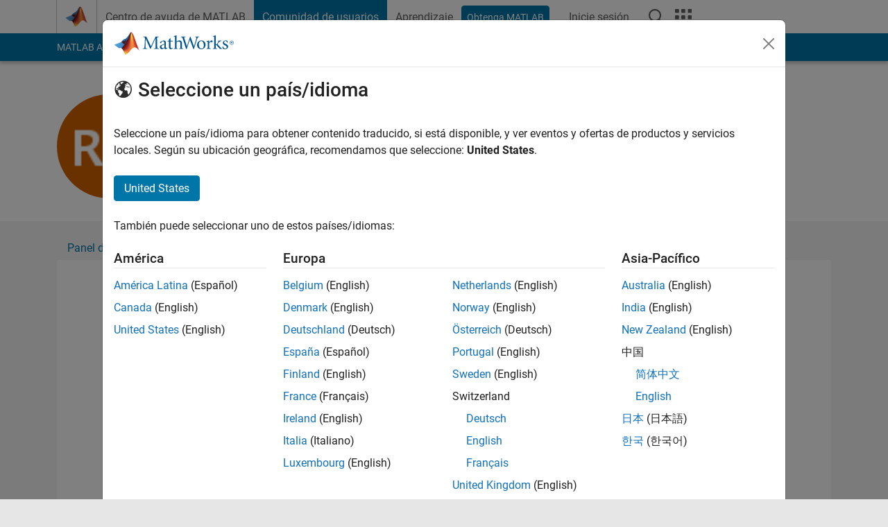

--- FILE ---
content_type: text/html; charset=utf-8
request_url: https://es.mathworks.com/matlabcentral/profile/authors/10273161/endorsements
body_size: 22717
content:
<!DOCTYPE html>
<html lang="es">
<head>
<meta http-equiv="Content-Type" content="text/html; charset=UTF-8">
<meta charset="utf-8">
<meta name="viewport" content="width=device-width, initial-scale=1.0">
<link rel="icon" href="/etc.clientlibs/mathworks/clientlibs/customer-ui/templates/common/resources/images/favicon.20251211153853409.ico" type="image/x-icon">
<link rel='canonical' href='https://es.mathworks.com/matlabcentral/profile/authors/10273161/endorsements'><meta http-equiv="X-UA-Compatible" content="IE=edge">
<script src="/etc.clientlibs/mathworks/clientlibs/customer-ui/components/webvitals.min.20251211153853409.js"></script><link rel="stylesheet" href="/etc.clientlibs/mathworks/clientlibs/customer-ui/components/bootstrap5.min.20251211153853409.css" type="text/css">
<link rel="stylesheet" href="/etc.clientlibs/mathworks/clientlibs/customer-ui/templates/common/bs5.min.20251211153853409.css" type="text/css">
<link rel="stylesheet" href="/etc.clientlibs/mathworks/clientlibs/customer-ui/templates/matlabcentral.min.20251211153853409.css" type="text/css">
<link href="/etc.clientlibs/mathworks/clientlibs/customer-ui/templates/common/resources/fonts/roboto/roboto-latin-italic-400.20251211153853409.woff2" rel="preload" as="font" type="font/woff2" crossorigin>
<link href="/etc.clientlibs/mathworks/clientlibs/customer-ui/templates/common/resources/fonts/roboto/roboto-latin-italic-500.20251211153853409.woff2" rel="preload" as="font" type="font/woff2" crossorigin>
<link href="/etc.clientlibs/mathworks/clientlibs/customer-ui/templates/common/resources/fonts/roboto/roboto-latin-italic-700.20251211153853409.woff2" rel="preload" as="font" type="font/woff2" crossorigin>
<link href="/etc.clientlibs/mathworks/clientlibs/customer-ui/templates/common/resources/fonts/roboto/roboto-latin-normal-400.20251211153853409.woff2" rel="preload" as="font" type="font/woff2" crossorigin>
<link href="/etc.clientlibs/mathworks/clientlibs/customer-ui/templates/common/resources/fonts/roboto/roboto-latin-normal-500.20251211153853409.woff2" rel="preload" as="font" type="font/woff2" crossorigin>
<link href="/etc.clientlibs/mathworks/clientlibs/customer-ui/templates/common/resources/fonts/roboto/roboto-latin-normal-700.20251211153853409.woff2" rel="preload" as="font" type="font/woff2" crossorigin>
<link href="/etc.clientlibs/mathworks/clientlibs/customer-ui/templates/common/resources/fonts/mathworks.20251211153853409.woff" rel="preload" as="font" type="font/woff" crossorigin>
<script id="analyticsDigitalData">digitalData = {
 "pageInstanceID" : document.title,
 "page" : {
   "pageInfo" : {
     "pageID" : window.location.pathname.replace(/\/$/, '').replace(/\.(\w)+$/, ''),
     "destinationURL" : window.location.href
   },
   "category" : {
     "primaryCategory" : "matlabcentral",
     "subCategory1" : "matlabcentral/profile",
     "subCategory2" : "",
   },
   "attributes" : { }
 },
 "product" : [ {
   "productInfo" : { }
 } ],
 "component" : [ ],
 "events" : [ ],
 "user": [ ]
};
</script><script>(function(g,b,d,f){(function(a,c,d){if(a){var e=b.createElement("style");e.id=c;e.innerHTML=d;a.appendChild(e)}})(b.getElementsByTagName("head")[0],"at-body-style",d);setTimeout(function(){var a=b.getElementsByTagName("head")[0];if(a){var c=b.getElementById("at-body-style");c&&a.removeChild(c)}},f)})(window,document,"[class*='personalization-container']:not([id^='web-application']) {opacity: 0 !important}",1E3);</script><script src="//assets.adobedtm.com/d0cc0600946eb3957f703b9fe43c3590597a8c2c/satelliteLib-e8d23c2e444abadc572df06537e2def59c01db09.js" async></script><title>Endorsements - MATLAB Central</title>




	<script src="/etc.clientlibs/mathworks/clientlibs/customer-ui/components/jquery.min.20250219212258303.js"></script>




<link rel="stylesheet" href="/matlabcentral/profile/assets/application-29d8a2ff764f986854e28af65c7e7a3fbd75be54dc437ebfbb10c37152d5b6fa.css" media="screen" />
<script src="/matlabcentral/profile/assets/application-17f1cb4da5a787bbfcd6ee90b7445a306ae998d00e9d216ccec5eb7173ae0a14.js"></script>


                              <script>!function(a){var e="https://s.go-mpulse.net/boomerang/",t="addEventListener";if("False"=="True")a.BOOMR_config=a.BOOMR_config||{},a.BOOMR_config.PageParams=a.BOOMR_config.PageParams||{},a.BOOMR_config.PageParams.pci=!0,e="https://s2.go-mpulse.net/boomerang/";if(window.BOOMR_API_key="LERXA-6VNES-W6PXS-U8C7F-BXSZH",function(){function n(e){a.BOOMR_onload=e&&e.timeStamp||(new Date).getTime()}if(!a.BOOMR||!a.BOOMR.version&&!a.BOOMR.snippetExecuted){a.BOOMR=a.BOOMR||{},a.BOOMR.snippetExecuted=!0;var i,_,o,r=document.createElement("iframe");if(a[t])a[t]("load",n,!1);else if(a.attachEvent)a.attachEvent("onload",n);r.src="javascript:void(0)",r.title="",r.role="presentation",(r.frameElement||r).style.cssText="width:0;height:0;border:0;display:none;",o=document.getElementsByTagName("script")[0],o.parentNode.insertBefore(r,o);try{_=r.contentWindow.document}catch(O){i=document.domain,r.src="javascript:var d=document.open();d.domain='"+i+"';void(0);",_=r.contentWindow.document}_.open()._l=function(){var a=this.createElement("script");if(i)this.domain=i;a.id="boomr-if-as",a.src=e+"LERXA-6VNES-W6PXS-U8C7F-BXSZH",BOOMR_lstart=(new Date).getTime(),this.body.appendChild(a)},_.write("<bo"+'dy onload="document._l();">'),_.close()}}(),"".length>0)if(a&&"performance"in a&&a.performance&&"function"==typeof a.performance.setResourceTimingBufferSize)a.performance.setResourceTimingBufferSize();!function(){if(BOOMR=a.BOOMR||{},BOOMR.plugins=BOOMR.plugins||{},!BOOMR.plugins.AK){var e=""=="true"?1:0,t="",n="aoizb7yxgyuxa2l4cptq-f-e46581915-clientnsv4-s.akamaihd.net",i="false"=="true"?2:1,_={"ak.v":"39","ak.cp":"1460374","ak.ai":parseInt("195948",10),"ak.ol":"0","ak.cr":8,"ak.ipv":4,"ak.proto":"h2","ak.rid":"775307e","ak.r":47369,"ak.a2":e,"ak.m":"x","ak.n":"essl","ak.bpcip":"3.145.144.0","ak.cport":43080,"ak.gh":"23.208.24.109","ak.quicv":"","ak.tlsv":"tls1.3","ak.0rtt":"","ak.0rtt.ed":"","ak.csrc":"-","ak.acc":"","ak.t":"1769739239","ak.ak":"hOBiQwZUYzCg5VSAfCLimQ==tqwnAKubE84p+wKQS2uKNtkqx9pqCfh/I4OuTsBmMDYUeWnsBgpEFBzCnMbO+cnePDsMoStZEF4PjKljyOTMePCO6DmALX/4Xzq46cxNL/T1rsMDK33tS3/Ol6MyzPgLp6fGZX6ni0CYnGtF08DmFw0OCuPBacq8E6sRBcwR+xNvjPsasyvEQKaNeaVC4iKx9/657yakKni+QITzhbfO4qsVwYWDfFc/YogdnC1MDhHEJZvn42qnMrmxSbR+H91P0Q0JAscLICPJB1HTrw6dMB4x3y+k8bh/HsY6nQ9Uys6h3uIKzZ8O0o/5aQLPZ0suuFYuKL1YPME0IjvIcsAMP7Y7mSmOPlbURMKC11Wyiyy7TsbuoEdFj+ZSFQ8Oi2nbdYfvkEpSjeEQs8Grf39M3+78Z9eOsCfMB+JwTqZW90k=","ak.pv":"296","ak.dpoabenc":"","ak.tf":i};if(""!==t)_["ak.ruds"]=t;var o={i:!1,av:function(e){var t="http.initiator";if(e&&(!e[t]||"spa_hard"===e[t]))_["ak.feo"]=void 0!==a.aFeoApplied?1:0,BOOMR.addVar(_)},rv:function(){var a=["ak.bpcip","ak.cport","ak.cr","ak.csrc","ak.gh","ak.ipv","ak.m","ak.n","ak.ol","ak.proto","ak.quicv","ak.tlsv","ak.0rtt","ak.0rtt.ed","ak.r","ak.acc","ak.t","ak.tf"];BOOMR.removeVar(a)}};BOOMR.plugins.AK={akVars:_,akDNSPreFetchDomain:n,init:function(){if(!o.i){var a=BOOMR.subscribe;a("before_beacon",o.av,null,null),a("onbeacon",o.rv,null,null),o.i=!0}return this},is_complete:function(){return!0}}}}()}(window);</script></head>
<body class="site_lang_es templateservice 
		  
		  
		  
 		  
		  -has_usernav
		  -is_full_header
		  
		  " data-cid="mktg">
		<a class="skip_link visually-hidden-focusable" href="#main">Saltar al contenido</a>

		
		


	<div class="sticky-top" id="sticky_container">
		

	<header class="-has_matrix
					 -has_mwa
					 -has_store
					 -has_topnav
					 
					 -has_slidingnav"><nav class="navbar navbar-expand-lg" aria-label="Navegación principal"><div class="container-fluid container-lg">
				<div class="d-lg-flex flex-row align-items-center" id="header_content_container">
					<a href="/?s_tid=user_nav_logo" class="navbar-brand d-inline-flex">
						
						<img src="/etc.clientlibs/mathworks/clientlibs/customer-ui/templates/common/resources/images/mathworks-logo-membrane.20251211153853409.svg" class="mw_logo" alt="MathWorks" width="34" height="30"></a>

					<div class="sectionHead sectionhead containsResourceName resourceClass-sectionhead">


	<p class="d-inline-flex d-lg-none h1">
		
		Community Profile
</p>	




</div>


					<div class="d-flex d-lg-none" id="global_mobile_actuator_container_search">
						<button class="navbar-toggler btn collapsed" id="global_search_mobile_actuator" type="button" data-toggle="collapse" data-bs-toggle="collapse" data-target="#global_search_mobile" data-bs-target="#global_search_mobile" aria-controls="global_search_mobile" aria-expanded="false" aria-label="Toggle Search">
							<span class="icon-search"></span>
						</button>
					</div>
					<div class="navbar-collapse collapse" id="global_search_mobile">
						<div id="global_search_mobile_placeholder"></div>
						<div id="global_search_container">
							<div class="sectionHeadSearchBox sectionheadsearchbox containsResourceName resourceClass-sectionheadsearchbox">

	

	
		
    
<script src="/etc.clientlibs/mathworks/clientlibs/customer-ui/components/sectionheadsearchbox/bs5.min.20251211153853409.js"></script><link rel="stylesheet" href="/etc.clientlibs/mathworks/clientlibs/customer-ui/components/typeahead.min.20251211153853409.css" type="text/css">
<form name="search" id="site_search" class="site_search" action="/matlabcentral/profile/authors/search" method="get">
			<div class="input-group">
				<label id="search-mathworks" class="visually-hidden" for="query">Search Community Members</label>
				<input type="hidden" name="c[]" id="site_search_collection" value="community_profile"><input type="search" name="name" id="query" class="form-control conjoined_search" aria-autocomplete="list" autocomplete="off" role="combobox" aria-controls="search_suggestions" aria-haspopup="listbox" aria-expanded="true" aria-activedescendant placeholder="Search Community Members" data-site-domain="es" data-site-language="es" data-typeahead-proxy-url="https://services.mathworks.com/typeahead" data-typeahead-result-count="10" data-label-suggestions="Sugerencias" data-label-see-all-results="See all results" aria-labelledby="search-mathworks" aria-owns="sectionHeadSearchDropdown"><button class="btn btn_color_blue btn-outline dropdown-toggle" type="button" data-toggle="dropdown" data-bs-toggle="dropdown" aria-expanded="false" id="site_search_selector">Miembros de la comunidad</button>
				<ul class="dropdown-menu dropdown-menu-end" id="sectionHeadSearchDropdown">
<li><a class="dropdown-item" href="#" data-placeholder="Buscar en Centro de ayuda" data-collection="support" data-action="https://es.mathworks.com/support/search.html" data-parameter="q">Centro de ayuda</a></li>
					
						<li style="display:none;"><a class="dropdown-item" href="#" data-placeholder="Search Community Members" data-collection="community_profile" data-action="https://es.mathworks.com/matlabcentral/profile/authors/search" data-parameter="name">Miembros de la comunidad</a></li>
					
					<li><a class="dropdown-item" href="#" data-placeholder="Buscar MathWorks.com" data-collection="entire_site" data-action="https://es.mathworks.com/search.html" data-parameter="q">MathWorks</a></li>
				</ul>
<button type="submit" id="searchbutton" class="btn btn_color_blue btn-outline icon-search" aria-label="Buscar"></button>
			</div>
		</form>
	

	

</div>

						</div>
					</div>


					<div class="d-flex d-lg-none" id="global_mobile_actuator_container_navigation">
						<button class="navbar-toggler collapsed btn" id="global_navigation_mobile_actuator" type="button" data-toggle="collapse" data-bs-toggle="collapse" data-target="#global_navigation" data-bs-target="#global_navigation" aria-controls="global_navigation" aria-expanded="false" aria-label="${alwaystranslate:'Toggle Main Navigation'}">
							<span class="icon-menu-full"></span>
						</button>
					</div>
					<div class="collapse navbar-collapse" id="global_navigation">
						
						<div class="topNavigation topnavigation containsResourceName resourceClass-topnavigation">



	<ul class="navbar-nav flex-grow-1 align-items-lg-center mb-0">
<li class="nav-item dropdown" id="globalnav_item_helpcenter">
				
	
	
	

	

	<a href="/help/?s_tid=user_nav_help" class="nav-link ">

		

		
			
			Centro de ayuda de MATLAB</a>

		
		
	

				
			</li>
		
			<li class="nav-item dropdown" id="globalnav_item_community">
				
	
	
	

	

	<a href="/matlabcentral/?s_tid=user_nav_community" class="nav-link active ">

		

		
			
			Comunidad de usuarios</a>

		
		
	

				
			</li>
		
			<li class="nav-item dropdown" id="globalnav_item_learning">
				
	
	
	

	

	<a href="https://matlabacademy.mathworks.com/?s_tid=user_nav_learning" class="nav-link ">

		

		
			
			Aprendizaje</a>

		
		
	

				
			</li>
		

		
		<li class="nav-item  -alignment_lg_end" id="globalnav_item_matlab">
			
			

			
	
	
	

	

	<a href="https://login.mathworks.com/embedded-login/landing.html?cid=getmatlab&amp;s_tid=user_nav_getml" style="display:none !important;" class="not-logged-in btn btn_color_blue d-block d-lg-inline-flex ">

		

		
			
			Obtenga MATLAB</a>

		
		
	

			
	
	
	

	

	<a href="https://login.mathworks.com/embedded-login/landing.html?cid=getmatlab&amp;s_tid=user_nav_getml" style="display:none !important;" class="logged-in btn btn_color_blue d-block d-lg-inline-flex ">

		

		
			
			MATLAB</a>

		
		
	


		</li>

		
		
			<li class="nav-item dropdown -alignment_lg_end" id="globalnav_item_mwa">
				<a href="#" class="nav-link headernav_login mwa-nav_login" id="mwanav_item_login" style="display: none;" aria-label="Inicie sesión cuenta de MathWorks">
					Inicie sesión
				</a>

				<a href="#" class="nav-link headernav_logout dropdown-toggle" id="mwanav_actuator" role="button" data-toggle="dropdown" data-bs-toggle="dropdown" aria-expanded="false" style="display: none;" title="Acceda a su cuenta de MathWorks">
					<span class="mwanav_avatar mwa_image_drop_down"></span>
					<span class="mobile_account_name visually_hidden_xxl visually_hidden_xl visually_hidden_lg hidden-md hidden-lg"></span>
				</a>
				<ul class="dropdown-menu dropdown-menu-lg-end" id="mwanav_dropdown_menu">
<li id="mwanav_item_account"><a class="mwa-account dropdown-item">Mi Cuenta</a></li>
					<li id="mwanav_item_community"><a class="mwa-community-profile dropdown-item">Mi perfil de la comunidad</a></li>
					<li id="mwanav_item_associate"><a class="mwa-link-license dropdown-item">Asociar Licencia</a></li>
					<li><hr class="dropdown-divider"></li>
					<li id="mwanav_item_logout"><a class="mwa-logout dropdown-item">Cerrar sesión</a></li>
				</ul>
</li>
		

		

		

		<li class="nav-item d-block d-lg-none" id="globalnav_item_mobile_cta_support">
			
	
	
	

	

	<a href="/support/contact_us.html" id="mobile_cta_support" class="nav-link ">

		

		
			<span class="icon-phone"></span>
			Comuníquese con el soporte de MathWorks</a>

		
		
	

		</li>

		<li class="nav-item d-block d-lg-none" id="globalnav_item_mobile_cta_corporate">
			
	
	
	

	

	<a href="/" id="mobile_cta_corporate" class="nav-link ">

		

		
			<span class="icon-membrane"></span>
			Visit mathworks.com</a>

		
		
	

		</li>

		<li class="nav-item dropdown d-none d-lg-block -alignment_lg_end" id="globalnav_item_search">
			<a href="#" class="nav-link dropdown-toggle" role="button" data-toggle="dropdown" data-bs-toggle="dropdown" aria-expanded="false" aria-label="Buscar"><span class="icon-search"></span></a>
			<div class="dropdown-menu">
				<div class="container-lg">
					<div class="row align-items-center">
						
						
							<div class="col">
								<div id="global_search_desktop_placeholder"></div>
							</div>
						
					</div>
				</div>
			</div>
		</li>

		<li class="nav-item d-none d-lg-block -alignment_lg_end" id="globalnav_item_matrix">
			<mw-matrix lang="es" tier="DOTCOM" env="prod" bsversion="bs5" class="nav-link" host="https://es.mathworks.com"></mw-matrix>
</li>
	</ul>
</div>

					</div>
				</div>

				
			</div>
		</nav></header><div class="subnav" id="subnav">
			<div class="subnav_container">
				<div class="container-fluid container-lg">
					<div class="row">
						<div class="col-12">
							<div class="slidingNav slidingnav containsResourceName resourceClass-slidingnav">

<div id="sliding_nav" class="splide" data-item-per-page="8">
	<div class="splide__track">
		<ul class="splide__list">
<li id="mlcsubnav_answers" class="splide__slide  mlcsubnav_answers">
						
	
	
	

	

	<a href="/matlabcentral/answers/index/?s_tid=gn_mlc_an" class=" ">

		

		
			
			MATLAB Answers</a>

		
		
	

					</li>
				
				
			
				
					<li id="mlcsubnav_fx" class="splide__slide  mlcsubnav_fx">
						
	
	
	

	

	<a href="/matlabcentral/fileexchange/?s_tid=gn_mlc_fx_files" class=" ">

		

		
			
			File Exchange</a>

		
		
	

					</li>
				
				
			
				
					<li id="mlcsubnav_cody" class="splide__slide  mlcsubnav_cody">
						
	
	
	

	

	<a href="/matlabcentral/cody/?s_tid=gn_mlc_cody" class=" ">

		

		
			
			Cody</a>

		
		
	

					</li>
				
				
			
				
					<li id="mlcsubnav_playground" class="splide__slide  mlcsubnav_playground">
						
	
	
	

	

	<a href="/matlabcentral/playground?s_tid=gn_mlc_playground" class=" ">

		

		
			
			AI Chat Playground</a>

		
		
	

					</li>
				
				
			
				
					<li id="mlcsubnav_discussions" class="splide__slide  mlcsubnav_discussions">
						
	
	
	

	

	<a href="/matlabcentral/discussions?s_tid=gn_mlc_disc" class=" ">

		

		
			
			Conversaciones</a>

		
		
	

					</li>
				
				
			
				
					<li id="mlcsubnav_contests" class="splide__slide  mlcsubnav_contests">
						
	
	
	

	

	<a href="/matlabcentral/contests.html?s_tid=gn_mlc_contests" class=" ">

		

		
			
			Competiciones</a>

		
		
	

					</li>
				
				
			
				
					<li id="mlcsubnav_blogs" class="splide__slide  mlcsubnav_blogs">
						
	
	
	

	

	<a href="https://blogs.mathworks.com/?s_tid=gn_mlc_blg" class=" ">

		

		
			
			Blogs</a>

		
		
	

					</li>
				
				
			
				
				<li id="mlcsubnav_more" class="splide__slide dropdown mlcsubnav_more">
					<a href="#" class="dropdown-toggle" data-toggle="dropdown" data-bs-toggle="dropdown" role="button" aria-haspopup="true" aria-expanded="false">Más<span class="caret"></span></a>
					<ul class="dropdown-menu">
<li class=" ">
								
	
	
	

	

	<a href="/matlabcentral/content/communities.html?s_tid=gn_mlc_tbc_dl" class="dropdown-item ">

		

		
			
			Comunidades de usuarios</a>

		
		
	

								
							</li>
							
						
							<li class=" ">
								
	
	
	

	

	<a href="/matlabcentral/community/onramps/mlc_treasure_hunt?s_tid=gn_mlc_hunt" class="dropdown-item ">

		

		
			
			Búsqueda del tesoro</a>

		
		
	

								
							</li>
							
						
							<li class=" ">
								
	
	
	

	

	<a href="/matlabcentral/profile/authors/search?s_tid=gn_mlc_people" class="dropdown-item ">

		

		
			
			gente</a>

		
		
	

								
							</li>
							
						
							<li class=" ">
								
	
	
	

	

	<a href="/matlabcentral/content/community-advisors.html?s_tid=gn_mlc_cab" class="dropdown-item ">

		

		
			
			Community Advisors</a>

		
		
	

								
							</li>
							
						
							<li class=" ">
								
	
	
	

	

	<a href="/matlabcentral/profile/badges/all?s_tid=gn_mlc_bdgs" class="dropdown-item ">

		

		
			
			Insignias virtuales</a>

		
		
	

								
							</li>
							
						
							<li class=" ">
								
	
	
	

	

	<a href="/matlabcentral/content/about.html?s_tid=gn_mlc_about" class="dropdown-item ">

		

		
			
			Acerca de</a>

		
		
	

								
							</li>
							
						
					</ul>
</li>
			
		</ul>
</div>
</div>
<div>
	<div class="cq-placeholder" data-emptytext="Sliding Navigation"></div>
</div>

    
<link rel="stylesheet" href="/etc.clientlibs/mathworks/clientlibs/customer-ui/components/splide.min.20251211153853409.css" type="text/css">
<link rel="stylesheet" href="/etc.clientlibs/mathworks/clientlibs/customer-ui/components/slidingnav.min.20251211153853409.css" type="text/css">
<script src="/etc.clientlibs/mathworks/clientlibs/customer-ui/components/splide.min.20251211153853409.js"></script><script src="/etc.clientlibs/mathworks/clientlibs/customer-ui/components/slidingnav.min.20251211153853409.js"></script>
</div>

						</div>
					</div>
				</div>
			</div>
		</div>
		
	</div>





		

		<div class="content_container" id="content_container">
			
				

<main id="main" tabindex="-1"><section><div class="mainParsys parsys containsResourceName resourceClass-parsys">
<div class="cssjs containsResourceName section resourceClass-cssjs">





	
	
    
<link rel="stylesheet" href="/etc.clientlibs/mathworks/clientlibs/customer-ui/templates/mathworks-aem.min.20251211153853409.css" type="text/css">
<link rel="stylesheet" href="/etc.clientlibs/mathworks/clientlibs/customer-ui/components/searchrefine.min.20251211153853409.css" type="text/css">
<link rel="stylesheet" href="/etc.clientlibs/mathworks/clientlibs/customer-ui/components/panel.min.20251211153853409.css" type="text/css">
<link rel="stylesheet" href="/etc.clientlibs/mathworks/clientlibs/customer-ui/components/card.min.20251211153853409.css" type="text/css">
<link rel="stylesheet" href="/etc.clientlibs/mathworks/clientlibs/customer-ui/templates/search.min.20251211153853409.css" type="text/css">
</div>
<div class="cssjs containsResourceName section resourceClass-cssjs">





	
    
<link rel="stylesheet" href="/etc.clientlibs/mathworks/clientlibs/customer-ui/components/showmoretoggle.min.20251211153853409.css" type="text/css">
<script src="/etc.clientlibs/mathworks/clientlibs/customer-ui/components/showmoretoggle.min.20251211153853409.js"></script>
</div>
<div class="cssjs containsResourceName section resourceClass-cssjs">





	
	
    
<link rel="stylesheet" href="/etc.clientlibs/mathworks/clientlibs/customer-ui/components/form.min.20251211153853409.css" type="text/css">
</div>
<div class="cssjs containsResourceName section resourceClass-cssjs">





	
    
<link rel="stylesheet" href="/etc.clientlibs/mathworks/clientlibs/customer-ui/components/accordion.min.20251211153853409.css" type="text/css">
<link rel="stylesheet" href="/etc.clientlibs/mathworks/clientlibs/customer-ui/components/alert.min.20251211153853409.css" type="text/css">
<link rel="stylesheet" href="/etc.clientlibs/mathworks/clientlibs/customer-ui/components/band.min.20251211153853409.css" type="text/css">
<link rel="stylesheet" href="/etc.clientlibs/mathworks/clientlibs/customer-ui/components/blockquote.min.20251211153853409.css" type="text/css">
<link rel="stylesheet" href="/etc.clientlibs/mathworks/clientlibs/customer-ui/components/image.min.20251211153853409.css" type="text/css">
<link rel="stylesheet" href="/etc.clientlibs/mathworks/clientlibs/customer-ui/components/inpagenav.min.20251211153853409.css" type="text/css">
<link rel="stylesheet" href="/etc.clientlibs/mathworks/clientlibs/customer-ui/components/table.min.20251211153853409.css" type="text/css">
<script src="/etc.clientlibs/mathworks/clientlibs/customer-ui/components/accordion.min.20251211153853409.js"></script><script src="/etc.clientlibs/mathworks/clientlibs/customer-ui/components/panel.min.20251211153853409.js"></script>
</div>
<div class="targetcontainer containsResourceName resourceClass-targetcontainer section">



<div class="personalization-container " id="web-application-body-container">
	<div>
<div class="targetContent parsys containsResourceName resourceClass-parsys"><div class="container">
      <div class="row">
  <div class="hidden-lg hidden-md add_margin_30"></div>
  <div class="alert alert-success" id="follow_confirmation" style="display:none" translate="no">
    <span class="alert_icon icon-alert-success"></span>
    <p class="alert_heading"><strong>You are now following this person</strong></p>
    <ul>
      <li>You will see updates in your <a href="/matlabcentral/profile/authors/my_profile?content=all">followed feed</a>.</li>
      <li>You may receive emails, depending on your <a href="/matlabcentral/profile/authors/my_profile/notification_preferences">communication preferences</a>.</li>
    </ul>
  </div>
  <div class="row">

      <!-- bio: Photo -->
      <div class="col-12 col-md-2">
        <div class="add_margin_15">
              <img alt="photo" class="photo avatar-img" src="/responsive_image/150/150/0/0/0/cache/matlabcentral/profiles/10273161_1522135632772_DEF.jpg" width="150" height="150">
        </div>
      </div>

      <!-- bio -->
      <div class="col-12 col-md-8">
        <div class="profile__bio add_text_wrapping">
          <h1>Ratsimandresy Dina</h1>
            <br>

          
          <div class="row">
          <div class="col-xs-8 col-md-6">

          <span class="contributions_text">
            Con actividad desde 2017
          </span>
          </div>

          <div class="col-xs-4 col-md-6">
            <p class="__report">
            </p>
          </div>
          </div>



          <!-- Followers list Modal Begin -->
          <!-- Followers list Modal End -->

          <!-- Following list Modal Begin -->
          <!-- Following list Modal End -->


            <div class="row">
              <div class="col-xs-5">
                <p>Followers: <span id='wer_num'>0</span> &nbsp; Following: <span id='wing_num'>0</span></p>
              </div>
              <div class="col-xs-7">
                  <button id="follow_link" class="btn btn_color_blue btn-sm disabled"><span class="icon-add-circle" data-action="follow"></span> Follow</button>
              </div>
            </div>




          <!-- Anchorizing plain http links and sanitize formatting bio -->

          <!-- Selecting all anchor tags to add nofollow attribute -->

          <div class= "show_more_toggle add_margin_5" data-height="100" data-collapse-text="Mostrar menos" data-expand-text="Mostrar más">
              <div class="show_more_toggle_mask">
                <div class="show_more_toggle_content">
                  <p></p>
                </div>
              </div>
              <div class="show_more_actuator">
                <a href="#" role="button"></a>
              </div>
          </div>
        </div>



      </div>

      <!-- languages -->
      <div class="col-12 col-md-2 section_downsize">
      </div>

  </div>
</div>

<script>
document.addEventListener("DOMContentLoaded", function() {
  var iframe = document.getElementById("contact");
  if (iframe) {
      iframe.setAttribute("src", "/matlabcentral/profile/contact/10273161?iframe=1");
  }
});

</script>
</div>

<div class="band add_background_color_gray add_revert_color add_padding_top_20 add_neg_margin_50">
<div class="container">

      <div class="mw_ws_accordion_container -presentation_tab -has_borderless_content">
        <div class="dropdown d-inline-block d-md-none mb-1">
          <a href="https://es.mathworks.com/matlabcentral/profile/authors/10273161/endorsements" class="btn btn_color_blue dropdown-toggle" type="button" data-bs-toggle="dropdown" aria-expanded="false">
            Aprobaciones
          </a>
          <ul class="dropdown-menu">
  <li>
    <a href="https://es.mathworks.com/matlabcentral/profile/authors/10273161" class="dropdown-item ">Panel de control</a>
  </li>
  <li>
    <a href="https://es.mathworks.com/matlabcentral/profile/authors/10273161/badges" class="dropdown-item ">Insignias</a>
  </li>
  <li>
    <a href="https://es.mathworks.com/matlabcentral/profile/authors/10273161/endorsements" class="dropdown-item active">Aprobaciones</a>
  </li>
</ul>

        </div>
        <ul id="myTabs" class="list-unstyled accordion_tab_control" role="tablist">
  <li role="presentation" class="nav-item">
    <a href="https://es.mathworks.com/matlabcentral/profile/authors/10273161" role="tab" id="tab_01" class="btn collapsed" type="button" aria-expanded="false">Panel de control</a>
  </li>
  <li role="presentation" class="nav-item">
    <a href="https://es.mathworks.com/matlabcentral/profile/authors/10273161/badges" role="tab" id="tab_02" class="btn collapsed" type="button" aria-expanded="false">Insignias</a>
  </li>
  <li role="presentation" class="nav-item">
    <a href="https://es.mathworks.com/matlabcentral/profile/authors/10273161/endorsements" role="tab" id="tab_03" class="btn " type="button" aria-expanded="true">Aprobaciones</a>
  </li>
</ul>


      <div class="panel add_background_color_white">
      <div class="panel-body" style="min-height: 180px">

          <p class="text-center">Please <a href="/login?uri=https://es.mathworks.com/matlabcentral/profile/authors/10273161/endorsements">login</a> to endorse this person in a skill</p>
        <div class="no_activity">No Endorsements received</div>
        <div style="text-align: center;"><img src="/matlabcentral/profile/matlab-graphic.png" alt="MATLAB Graphic" class="transparent-bg"></div>

      </div>
      </div>
      </div>
</div>
</div>


<style>
  .add-comment {
    font-size: small;
    position: relative;
    bottom: 15px;
  }


  .autocomplete-wrapper {
    position: relative;
    min-height: 57px;
  }

  /* Style for the input field */
  .autocomplete-input {
    width: 100%;
    font-size: small;
  }

  .styled-value {
    top: -28px;
    left: 3px;
    position:  relative;
    padding: 4px;
    background-color: #f2f2f2;
    border: 1px solid #E5E5E5;
    border-radius: 15px;
    display:inline;
  }

  .cat-nugget {
    padding: 4px;
    background-color: #f2f2f2;
    border: 1px solid #E5E5E5;
    border-radius: 15px;
    display:inline;
    float: left;
  }

  .transparent-bg {
    opacity: 0.35;
    margin-top: -370px;
    max-width: 100%;
    height: auto;
    display: inline-block;
  }
</style></div>
</div>
</div>
</div>

</div>
</section><div>
<div class="modalParsys parsys containsResourceName resourceClass-parsys">
</div>
</div>

		


	<div id="location_content" style="display:none;"></div>

	<div class="modal fade" id="country-unselected" tabindex="-1" aria-labelledby="domain_selector_label" style="padding-left: 0px; display:none;" aria-modal="true" role="dialog">
		<div class="modal-dialog modal-xl">
			<div class="modal-content">
				<div class="modal-header">
					<img src="/etc.clientlibs/mathworks/clientlibs/customer-ui/templates/common/resources/images/mathworks-logo.20251211153853409.svg" class="mw_logo theme_light" alt="MathWorks" width="173" height="35"><img src="/etc.clientlibs/mathworks/clientlibs/customer-ui/templates/common/resources/images/mathworks-logo-rev.20251211153853409.svg" class="mw_logo theme_dark" alt="MathWorks" width="173" height="35" style="display:none;"><button type="button" class="btn-close" data-bs-dismiss="modal" aria-label="Cerrar"></button>
				</div>
				<div class="modal-body">

					<p class="h1 icon-globe" id="domain_selector_label">Seleccione un país/idioma</p>
					<p>Seleccione un país/idioma para obtener contenido traducido, si está disponible, y ver eventos y ofertas de productos y servicios locales. Según su ubicación geográfica, recomendamos que seleccione: <strong class="recommended-country"></strong>.</p>
					<div class="default-recommendation">
						<p><a href="#" id="recommended_domain_button" class="btn btn_color_blue" data-lang="en"><span class="recommended-country"></span></a></p>
					</div>

					<div class="ch-recommendation" style="display:none;">
						<ul class="list-inline">
<li class="list-inline-item add_margin_5 d-block d-md-inline-block"><a href="//ch.mathworks.com" class="recommendation-button btn btn-outline btn_color_blue" data-subdomain="ch" data-lang="en" data-recommended-text="Switzerland" data-default-lang="true" data-do-not-rewrite="true"><strong class="recommended-country"></strong> (English)</a></li>
							<li class="list-inline-item add_margin_5 d-block d-md-inline-block"><a href="//ch.mathworks.com" class="recommendation-button btn btn-outline btn_color_blue" data-subdomain="ch" data-lang="de" data-recommended-text="Schweiz" data-do-not-rewrite="true"><strong class="recommended-country"></strong> (Deutsch)</a></li>
							<li class="list-inline-item add_margin_5 d-block d-md-inline-block"><a href="//ch.mathworks.com" class="recommendation-button btn btn-outline btn_color_blue" data-subdomain="ch" data-lang="fr" data-recommended-text="Suisse" data-do-not-rewrite="true"><strong class="recommended-country"></strong> (Français)</a></li>
						</ul>
</div>
					<div class="zh-recommendation" style="display:none;">
						<ul class="list-inline">
<li class="list-inline-item"><a href="//ww2.mathworks.cn" class="recommendation-button btn btn-outline btn_color_blue" data-subdomain="ww2" data-lang="zh" data-recommended-text="中国" data-default-lang="true" data-do-not-rewrite="true"><strong class="recommended-country"></strong>（简体中文）</a></li>
							<li class="list-inline-item"><a href="//ww2.mathworks.cn" class="recommendation-button btn btn-outline btn_color_blue" data-subdomain="ww2" data-lang="en" data-recommended-text="China" data-do-not-rewrite="true"><strong class="recommended-country"></strong> (English)</a></li>
						</ul>
</div>

					<p>También puede seleccionar uno de estos países/idiomas:</p>
					<div class="alert alert-warning" role="alert" id="china_performance_alert" style="display:none;"> <span class="alert_icon icon-alert-warning"></span>
						<p class="alert_heading"><strong>Cómo obtener el mejor rendimiento</strong></p>
						<p>Seleccione China (en idioma chino o inglés) para obtener el mejor rendimiento. Los sitios web de otros países no están optimizados para ser accedidos desde su ubicación geográfica.</p>
					</div>
					<div class="row add_margin_30">
						<div class="col-12 col-sm-4 col-lg-3">
							<p class="h3 add_bottom_rule">América</p>
							<ul class="list-unstyled">
<li>
<a href="//la.mathworks.com" class="domain_selector_link" data-country-code="LA" data-subdomain="la" data-lang="es" data-default-lang="true" data-selected-text="América Latina" data-recommended-text="América Latina" data-do-not-rewrite="true">América Latina</a> (Español)</li>
								<li>
<a href="//www.mathworks.com" class="domain_selector_link" data-country-code="CA" data-subdomain="www" data-lang="en" data-do-not-rewrite="true">Canada</a> (English)</li>
								<li>
<a href="//www.mathworks.com" class="domain_selector_link" data-country-code="US" data-subdomain="www" data-lang="en" data-default-lang="true" data-selected-text="United States" data-recommended-text="United States" data-do-not-rewrite="true">United States</a> (English)</li>
							</ul>
</div>
						<div class="col-12 col-sm-4 col-lg-6">
							<p class="h3 add_bottom_rule">Europa</p>
							<div class="row">
								<div class="col-6 col-sm-12 col-lg-6">
									<ul class="list-unstyled">
<li>
<a href="//nl.mathworks.com" class="domain_selector_link" data-country-code="BE" data-subdomain="nl" data-lang="en" data-do-not-rewrite="true">Belgium</a> (English)</li>
										<li>
<a href="//se.mathworks.com" class="domain_selector_link" data-country-code="DK" data-subdomain="se" data-lang="en" data-do-not-rewrite="true">Denmark</a> (English)</li>
										<li>
<a href="//de.mathworks.com" class="domain_selector_link" data-country-code="DE" data-subdomain="de" data-lang="de" data-default-lang="true" data-selected-text="Deutschland" data-recommended-text="Deutschland" data-do-not-rewrite="true">Deutschland</a> (Deutsch)</li>
										<li>
<a href="//es.mathworks.com" class="domain_selector_link" data-country-code="ES" data-subdomain="es" data-lang="es" data-default-lang="true" data-selected-text="España" data-recommended-text="España" data-do-not-rewrite="true">España</a> (Español)</li>
										<li>
<a href="//se.mathworks.com" class="domain_selector_link" data-country-code="FI" data-subdomain="se" data-lang="en" data-do-not-rewrite="true">Finland</a> (English)</li>
										<li>
<a href="//fr.mathworks.com" class="domain_selector_link" data-country-code="FR" data-subdomain="fr" data-lang="fr" data-default-lang="true" data-selected-text="France" data-recommended-text="France" data-do-not-rewrite="true">France</a> (Français)</li>
										<li>
<a href="//uk.mathworks.com" class="domain_selector_link" data-country-code="IE" data-subdomain="uk" data-lang="en" data-do-not-rewrite="true">Ireland</a> (English)</li>
										<li>
<a href="//it.mathworks.com" class="domain_selector_link" data-country-code="IT" data-subdomain="it" data-lang="it" data-default-lang="true" data-selected-text="Italia" data-recommended-text="Italia" data-do-not-rewrite="true">Italia</a> (Italiano)</li>
										<li>
<a href="//nl.mathworks.com" class="domain_selector_link" data-country-code="LU" data-subdomain="nl" data-lang="en" data-do-not-rewrite="true">Luxembourg</a> (English)</li>
									</ul>
</div>
								<div class="col-6 col-sm-12 col-lg-6">
									<ul class="list-unstyled">
<li>
<a href="//nl.mathworks.com" class="domain_selector_link" data-country-code="NL" data-subdomain="nl" data-lang="en" data-default-lang="true" data-selected-text="Benelux" data-recommended-text="Netherlands" data-do-not-rewrite="true">Netherlands</a> (English)</li>
										<li>
<a href="//se.mathworks.com" class="domain_selector_link" data-country-code="NO" data-subdomain="se" data-lang="en" data-do-not-rewrite="true">Norway</a> (English)</li>
										<li>
<a href="//de.mathworks.com" class="domain_selector_link" data-country-code="AT" data-subdomain="de" data-lang="de" data-do-not-rewrite="true">Österreich</a> (Deutsch)</li>
										<li>
<a href="//www.mathworks.com" class="domain_selector_link" data-country-code="PT" data-subdomain="www" data-lang="en" data-do-not-rewrite="true">Portugal</a> (English)</li>
										<li>
<a href="//se.mathworks.com" class="domain_selector_link" data-country-code="SE" data-subdomain="se" data-lang="en" data-default-lang="true" data-selected-text="Nordic" data-recommended-text="Sweden" data-do-not-rewrite="true">Sweden</a> (English)</li>
										<li>Switzerland
											<ul class="list-unstyled add_indent_20">
<li><a href="//ch.mathworks.com" class="domain_selector_link" data-country-code="CH" data-subdomain="ch" data-lang="de" data-selected-text="Schweiz" data-recommended-text="Schweiz" data-do-not-rewrite="true">Deutsch</a></li>
												<li><a href="//ch.mathworks.com" id="swiss_english" class="domain_selector_link" data-country-code="CH" data-subdomain="ch" data-lang="en" data-default-lang="true" data-selected-text="Switzerland" data-recommended-text="Switzerland" data-do-not-rewrite="true">English</a></li>
												<li><a href="//ch.mathworks.com" class="domain_selector_link" data-country-code="CH" data-subdomain="ch" data-lang="fr" data-selected-text="Suisse" data-recommended-text="Suisse" data-do-not-rewrite="true">Français</a></li>
											</ul>
</li>
										<li>
<a href="//uk.mathworks.com" class="domain_selector_link" data-country-code="GB" data-subdomain="uk" data-lang="en" data-default-lang="true" data-selected-text="United Kingdom" data-recommended-text="United Kingdom" data-do-not-rewrite="true">United Kingdom</a> (English)</li>
									</ul>
</div>
							</div>
						</div>
						<div class="col-12 col-sm-4 col-lg-3">
							<p class="h3 add_bottom_rule">Asia-Pacífico</p>
							<ul class="list-unstyled">
<li>
<a href="//au.mathworks.com" class="domain_selector_link" data-country-code="AU" data-subdomain="au" data-lang="en" data-default-lang="true" data-selected-text="Australia" data-recommended-text="Australia" data-do-not-rewrite="true">Australia</a> (English)</li>
								<li>
<a href="//in.mathworks.com" class="domain_selector_link" data-country-code="IN" data-subdomain="in" data-lang="en" data-default-lang="true" data-selected-text="India" data-recommended-text="India" data-do-not-rewrite="true">India</a> (English)</li>
								<li>
<a href="//au.mathworks.com" class="domain_selector_link" data-country-code="NZ" data-subdomain="au" data-lang="en" data-do-not-rewrite="true">New Zealand</a> (English)</li>
								<li>中国
									<ul class="list-unstyled add_indent_20">
<li><a href="//ww2.mathworks.cn" class="domain_selector_link" data-country-code="CN" data-subdomain="ww2" data-lang="zh" data-default-lang="true" data-selected-text="中国" data-recommended-text="中国" data-do-not-rewrite="true">简体中文</a></li>
										<li><a href="//ww2.mathworks.cn" class="domain_selector_link" data-country-code="CN" data-subdomain="ww2" data-lang="en" data-default-lang="true" data-selected-text="China" data-recommended-text="China" data-do-not-rewrite="true">English</a></li>
									</ul>
</li>
								<li>
<a href="//jp.mathworks.com" class="domain_selector_link" data-country-code="JP" data-subdomain="jp" data-lang="ja" data-default-lang="true" data-selected-text="日本" data-recommended-text="日本" data-do-not-rewrite="true">日本</a> (日本語)</li>
								<li>
<a href="//kr.mathworks.com" class="domain_selector_link" data-country-code="KR" data-subdomain="kr" data-lang="ko" data-default-lang="true" data-selected-text="한국" data-recommended-text="한국" data-do-not-rewrite="true">한국</a> (한국어)</li>
							</ul>
</div>
					</div>
					<p class="text-center"><a href="#" class="worldwide_link" data-do-not-rewrite="true">Comuníquese con su oficina local</a></p>
				</div>
			</div>
		</div>
	</div>

	
    








    
<script src="/etc.clientlibs/mathworks/clientlibs/customer-ui/components/domainselector.min.20251211153853409.js"></script></main>
</div>
		
		

<footer id="footer"><div class="primary_footer" id="primary_footer">
			<div class="container-fluid container-lg">
				<div class="row align-items-start">
					<div class="col-12 col-md-9">
						<nav><div class="footerNavigation footernavigation containsResourceName resourceClass-footernavigation">



	<ul class="list-inline " id="footernav" data-privacy="Opciones de privacidad">
<li class="list-inline-item" id="footernav_footernav_patents">
			
	
	
	

	

	<a href="/company/aboutus/policies_statements/trust-center.html?s_tid=gf_tc" class=" ">

		

		
			
			Centro de confianza</a>

		
		
	

		</li>
	
		<li class="list-inline-item" id="footernav_footernav_trademarks">
			
	
	
	

	

	<a href="/company/aboutus/policies_statements/trademarks.html?s_tid=gf_trd" class=" ">

		

		
			
			Marcas comerciales</a>

		
		
	

		</li>
	
		<li class="list-inline-item" id="footernav_footernav_privacy">
			
	
	
	

	

	<a href="/company/aboutus/policies_statements.html?s_tid=gf_priv" class=" ">

		

		
			
			Política de privacidad</a>

		
		
	

		</li>
	
		<li class="list-inline-item" id="footernav_footernav_piracy">
			
	
	
	

	

	<a href="/company/aboutus/policies_statements/piracy.html?s_tid=gf_pir" class=" ">

		

		
			
			Antipiratería</a>

		
		
	

		</li>
	
		<li class="list-inline-item" id="footernav_footernav_status">
			
	
	
	

	

	<a href="https://status.mathworks.com/?s_tid=gf_application" class=" ">

		

		
			
			Estado de las aplicaciones</a>

		
		
	

		</li>
	
		<li class="list-inline-item" id="footernav_footernav_terms">
			
	
	
	

	

	<a href="/matlabcentral/content/terms-of-use.html?s_tid=gf_terms" class=" ">

		

		
			
			Términos de uso</a>

		
		
	

		</li>
	
		<li class="list-inline-item" id="footernav_footernav_contactus">
			
	
	
	

	

	<a href="/company/aboutus/contact_us.html?s_tid=gf_contact" class=" ">

		

		
			
			 Contact Us</a>

		
		
	

		</li>
	</ul>
<script src="/etc.clientlibs/mathworks/clientlibs/customer-ui/components/footernavigation.min.20251211153853409.js"></script>
</div>

							
						</nav><p class="copyright">© 1994-2026 The MathWorks, Inc.</p>
					</div>
					<div class="col-12 col-md-3">
						<div id="countrynav" class="d-flex justify-content-end">
							<button class="btn btn-outline btn_countrynav companion_btn add_margin_20" id="domainButton" data-toggle="modal" data-bs-toggle="modal" data-target="#country-unselected" data-bs-target="#country-unselected">
								<span class="visually-hidden sr-only">Seleccione un país/idioma</span>
								<span class="icon-globe"></span>
								<span id="countrySelectorButtonText">United States</span>
							</button>
						</div>
					</div>
					
				</div>
			</div>
		</div>
	
	
</footer><link rel="stylesheet" href="/etc.clientlibs/mathworks/clientlibs/customer-ui/components/button.min.20251211153853409.css" type="text/css">
<link rel="stylesheet" href="/etc.clientlibs/mathworks/clientlibs/customer-ui/components/downsize.min.20251211153853409.css" type="text/css">
<link rel="stylesheet" href="/etc.clientlibs/mathworks/clientlibs/customer-ui/components/upsize.min.20251211153853409.css" type="text/css">
<link rel="stylesheet" href="/etc.clientlibs/mathworks/clientlibs/customer-ui/components/tags.min.20251211153853409.css" type="text/css">
<link rel="stylesheet" href="/etc.clientlibs/mathworks/clientlibs/customer-ui/templates/common/bs5-footer.min.20251211153853409.css" type="text/css">
<script src="/etc.clientlibs/mathworks/clientlibs/customer-ui/templates/akamai.min.20251211153853409.js"></script><script src="/etc.clientlibs/mathworks/clientlibs/customer-ui/components/substitutepricing.min.20251211153853409.js"></script><script src="/etc.clientlibs/mathworks/clientlibs/customer-ui/components/domainredirect.min.20251211153853409.js"></script><script src="/etc.clientlibs/mathworks/clientlibs/customer-ui/components/jquery.min.20251211153853409.js"></script><script src="/etc.clientlibs/mathworks/clientlibs/customer-ui/components/bootstrap5.min.20251211153853409.js"></script><script src="/etc.clientlibs/mathworks/clientlibs/customer-ui/components/signinanalytics.min.20251211153853409.js"></script><script src="/etc.clientlibs/mathworks/clientlibs/customer-ui/components/spotlight.min.20251211153853409.js"></script><script src="/etc.clientlibs/mathworks/clientlibs/customer-ui/templates/common/bs5.min.20251211153853409.js"></script><script src="/etc.clientlibs/mathworks/clientlibs/customer-ui/templates/matlabcentral.min.20251211153853409.js"></script><script src="/etc.clientlibs/mathworks/clientlibs/customer-ui/components/corporatenav.min.20251211153853409.js"></script><div class="modal-backdrop fade show" id="corporate_nav_modal"></div>
			
			

			
			<a href="#" id="go-top" class="btn btn_color_mediumgray" tabindex="0" aria-hidden="true" aria-label="Volver arriba"><span class="icon-arrow-open-up icon_24"></span></a>
			<script src="/matlabcentral/profile/assets/jquery-ui.custom-d366b228a139a13c0a58edd06203f368001f0befcd88d76f05603de042a323e8.js"></script>

  <script>
	$(function() {
		$( "#query" ).autocomplete({
			source: function( request, response ) {
						$.ajax( {
						  url: window.location.protocol + '//' + window.location.host +'/searchresults/results?c[]=profile&fl=nickname,id,avatar&indent=on&q=*:*&fq=nickname:('+ request.term +'*)&wt=json&rows=10&sort=popularity+desc',
						  success: function( data ) {
						  	// Check the value of #site_search_collection
						  	if ($('#site_search_collection').val() !== 'community_profile') {
						        // If community_profile search is not found, do not proceed with autocomplete
						        return;
						    }
						    names = data.response.docs.map(i => i.nickname);
						    ids = data.response.docs.map(i => i.id);
						    avatars = data.response.docs.map(i => i.avatar);
						    var items = [];
						    for (var i = 0; i < names.length; i++){
								var item = {};
								item["label"] = names[i];
								item["value"] = names[i];
								item["id"] = ids[i];
								item["avatar"] = avatars[i];
								var m = names[i].toLowerCase().indexOf(request.term.toLowerCase());
								item["prematch"]  = names[i].substring(0, m);
								item["match"]  = names[i].substring(m, m + request.term.length);
								item["postmatch"]  = names[i].substring(m + request.term.length);
								items.push(item);
						    }
							response( items );
						  }

						} );
					},
			select: function (event, ui) {
							event.preventDefault();
							// ids of the autosuggest UI elements should be unique
							window.open('/matlabcentral/profile/authors/' + ui.item.id);
					}

		});

		$( "#query" ).data('ui-autocomplete')._renderMenu = function( ul, items ) {
						  var that = this;
						  $.each( items, function( index, item ) {
							that._renderItemData( ul, item );
						  });
						  $( ul ).addClass( "profile-autosuggest dropdown-menu" );
				};

		$( "#query" ).data('ui-autocomplete')._renderItem = function( ul, item ) {
		                  var link  = $('<a></a>');
		                  var prematch = $('<b></b>').html(item.prematch);
		                  var postmatch = $('<b></b>').html(item.postmatch);
		                  var title_span = $('<span class="title" style=""></span>').append(prematch).append(item.match).append(postmatch);
		                  if (!item.avatar) { item.avatar = "profilepic_default.gif" };
		                  var avatar_src = "/responsive_image/75/75/0/0/0/cache/matlabcentral/profiles/" + item.avatar;
		                  var img = $('<img alt="avatar" class="avatar-img" style="margin-left: 10px" height="22" width="22">').attr("src", avatar_src);
		                  link.append(img).append( title_span )
						  return $( "<li>" )
							.attr( "data-value", item.value )
							.append( link )
							.appendTo( ul );
						};
	});
</script>

  <script>
    var availableTags = ["Installation and Licensing","Administer Network Licenses","Install Products","Downloads","Licensing on Cloud Platforms","Manage Products","Data Import and Analysis","Data Import and Export","Descriptive Statistics","Large Files and Big Data","Manage Experiments","Data Preprocessing","Data Exploration","Encryption / Cryptography","Environment and Settings","Add-Ons","Desktop","Help and Support","Internationalization","System Commands","Platform and License","Startup and Shutdown","External Language Interfaces","C with MATLAB","COM with MATLAB","C++ with MATLAB","Fortran with MATLAB","Java with MATLAB",".NET with MATLAB","Python with MATLAB","Web Services with MATLAB","Other languages","Get Started with MATLAB","First Year Engineering","Graphics","2-D and 3-D Plots","Labels and Styling","Images","Graphics Objects","Graphics Performance","Printing and Saving","Graphics Changes in R2014b","App Building","Develop Apps Using App Designer","Develop Apps Programmatically","Develop Live Editor Tasks","Create Custom UI Components","Update figure-Based Apps","Package and Share Apps","Language Fundamentals","Loops and Conditional Statements","Data Types","Entering Commands","Matrices and Arrays","Operators and Elementary Operations","Mathematics","Computational Geometry","Elementary Math","Fourier Analysis and Filtering","Graph and Network Algorithms","Interpolation","Linear Algebra","Numerical Integration and Differential Equations","Optimization","Quantum Computing","Random Number Generation","Sparse Matrices","Fractals","Programming","Code Execution","Exception Handling","Files and Folders","Functions","Live Scripts and Functions","Classes","Scripts","Security in MATLAB Code","Software Development Tools","Background Processing","Build Automation","Continuous Integration (CI)","Toolbox Distribution","Debugging and Analysis","Extension Points","Package Management","Testing Frameworks","Performance and Memory","Projects","Source Control","Tool Qualification and Certification","MATLAB Support Packages","MATLAB Support Package for Arduino Hardware","MATLAB Support Package for Raspberry Pi Hardware","MATLAB Support Package for USB Webcams","MATLAB Support Package for IP Cameras","MATLAB Support Package for Parrot Drones","MATLAB Support Package for Ryze Tello Drones","MATLAB Copilot","Get Started with MATLAB Copilot","Simulink","Applications","Aerospace Applications","Automotive Applications","Collaborative Modeling","Decision Logic","Control Design","Discrete-Event Simulation","General Applications","Industrial Automation Applications","Physical Modeling","RF and Mixed Signal","Signal Processing","Systems Engineering","Block and Blockset Authoring","Author Block Algorithms","Author Block Masks","Author Blocksets Using Blockset Designer","Get Started with Simulink","Modeling","Analyze and Remodel Design","Configure Inputs and Visualizations","Configure Signals, States, and Parameters","Design Model Architecture","Design Model Behavior","Manage Design Data","Modeling Guidelines","Test Model Components","Tool Qualification and Certification","Project Management","Design Evolution Management","Model Comparison","Continuous Integration and Continuous Delivery","Using MATLAB Projects in Simulink","Requirements Traceability","Simulation","Configure Simulation Conditions","Optimize Performance","Prepare Model Inputs and Outputs","Run Simulations","Test and Debug Simulations","View and Analyze Simulation Results","Simulation Integration","Create Large-Scale Model Components","Assemble Large-Scale Model Components","Perform Large-Scale Simulation","Simulink Environment Fundamentals","Block Libraries","Collaborative Model Editing","Interactive Model Editing","Model Upgrades","Programmatic Model Editing","Simulink Concepts","Simulink Environment Customization","Simulink Supported Hardware","Android Devices","Arduino Hardware","Parrot Minidrones","Raspberry Pi Hardware","Simulink Support Package for Raspberry Pi Hardware","Simulink Support Package for Arduino Hardware","Simulink Support Package for Android Devices","Simulink Support Package for Parrot Minidrones","Simulink Support Package for LEGO MINDSTORMS EV3 Hardware","Physical Modeling","Simscape Fluids","Application Examples","Fluid Network Interfaces Library","Modeling Fundamentals and Processes","Gas Library","Get Started with Simscape Fluids","Heat Exchangers","Isothermal Liquid Library","Moist Air Library","Thermal Liquid Library","Two-Phase Fluid Library","Simscape Driveline","Applications","Brakes and Detents","Clutches","Couplings and Drives","Driveline Modeling","Driveline Simulation","Engines \u0026 Motors","Gears","Get Started with Simscape Driveline","Inertias and Loads","Real-Time Simulation","Sensors","Sources","Tires and Vehicles","Transmissions","Simscape Battery","Battery Parameter Estimation","Battery Management System","Electrochemical Cell Modeling","Battery Pack Modeling","Deployment and Hardware-in-the-Loop Simulation","Get Started with Simscape Battery","Thermal Management","Simscape","Customization","Deployment","Desktop Simulation","Foundation Block Libraries","Get Started with Simscape","Physical Modeling Techniques","Real-Time Simulation","Simscape Multibody","Applications","Model Import","Deployment","Get Started with Simscape Multibody","Multibody Modeling","Simulation and Analysis","Simscape Mechanical Interfaces","Simscape Multibody Link","Autodesk Inventor","PTC Creo","Get Started with Simscape Multibody Link","SolidWorks","Simscape Electrical","Control","Applications","Get Started with Simscape Electrical","Modeling and Simulation Basics","Real-Time Simulation","Electrical Block Libraries","Simulation and Analysis","Specialized Power Systems","Event-Based Modeling","SimEvents","Applications","Block Authoring","Get Started with SimEvents","Interface with Simulink","Resource Allocation Modeling","Queue, Service, and Route Modeling","Simulation, Debugging, and Visualization","Statistics and Data Analysis","Stateflow","Applications","Chart Programming","Execution in MATLAB","Get Started with Stateflow","Simulation in Simulink","Verification and Code Generation","Real-Time Simulation and Testing","Simulink Desktop Real-Time","Get Started with Simulink Desktop Real-Time","Signal Logging","Real-Time Simulation","Model Preparation for Real-Time Simulation","Parameter Tuning","Troubleshooting in Simulink Desktop Real-Time","Simulink Real-Time","Get Started with Simulink Real-Time","System Configuration","Control and Instrumentation","Model Preparation for Real-Time Execution","Performance Optimization","Real-Time Implementation Examples","Standalone Operation","Speedgoat Target Computers and I/O Hardware","Troubleshooting in Simulink Real-Time","Application Deployment","MATLAB Compiler","Excel Add-Ins","Get Started with MATLAB Compiler","MapReduce Applications on Hadoop Clusters","MATLAB Runtime","Spark Applications","Standalone Applications","Web Apps","MATLAB Compiler SDK","C Shared Library Integration","COM Component Integration","C++ Shared Library Integration",".NET Assembly Integration","Get Started with MATLAB Compiler SDK","Java Package Integration","Package MATLAB Functions","Microservices","Enterprise Deployment with MATLAB Production Server","MATLAB Runtime","Python Package Integration","Troubleshooting in MATLAB Compiler SDK","MATLAB Production Server","Client Programming","Code Deployment","Event Stream Processing","Installation","Server Management","Troubleshooting","Deployable Archive Creation","Simulink Compiler","Create Standalone FMU","Debug Standalone Applications","Deploy Standalone Applications","Get Started with Simulink Compiler","Large-Scale Cloud Simulation for Simulink Support Package","MATLAB Web App Server","Installation","Security","Server Management","Troubleshooting","Verification, Validation, and Test","Polyspace Bug Finder","Get Started with Polyspace Bug Finder","Install Polyspace","Review Analysis Results","Configure and Run Analysis","Tools Qualification and Certification","Troubleshooting in Polyspace Bug Finder","Polyspace Code Prover","Get Started with Polyspace Code Prover","Install Polyspace","Configure and Run Analysis","Review Analysis Results","Tool Qualification and Certification","Troubleshooting in Polyspace Code Prover","Simulink Fault Analyzer","Fault Modeling","Fault Simulation","Get Started with Simulink Fault Analyzer","Link Artifacts","Reporting Management","Safety Analysis","MATLAB Test","Create and Run MATLAB Tests","Verify Generated Code and Deployed Code Artifacts","Get Started with MATLAB Test","Measure and Manage Project Quality","Tool Qualification and Certification","Polyspace Access","Get Started with Polyspace Access","Install Polyspace Access","Polyspace Access Examples","Review Analysis Results","Set Up Polyspace Analysis in IDEs","Polyspace Test","Code Profiling","Continuous Integration","Get Started with Polyspace Test","Reviewing and Reporting Results","Test Authoring","Test Execution","Test Generation","Testing on Targets","Tools Qualification and Certification","Troubleshooting in Polyspace Test","Simulink Check","Check Model Compliance","Collect Model and Testing Metrics","Continuous Integration","Customize Model Checks","Model Simplification with Dependency Analysis","Get Started with Simulink Check","Refactor Models","Tool Qualification and Certification","Verification and Validation","Simulink Coverage","Address Missing Coverage","Analyze Coverage and View Results","Collect Coverage for Code","Collect Coverage for Models","Get Started with Simulink Coverage","Manage Coverage Data","Tool Qualification and Certification","Verification and Validation","Simulink Design Verifier","Test Model Equivalence","Detect and Address Bugs","Get Started with Simulink Design Verifier","Specify and Verify Design Requirements","Review Analysis Results","Prepare and Analyze Model","Generate Tests","Tool Qualification and Certification","Complexity Management","Requirements Toolbox","Author and Validate Requirements","Link Requirements","Customize and Extend Requirements Toolbox","Export and Report Requirements and Traceability","Get Started with Requirements Toolbox","Integrate Requirements from Third-Party Tools","Tool Qualification and Certification","Compare and Merge Requirements and Links","Verify Requirements by Using Tests","Simulink Test","Test Scripts","Continuous Integration","Get Started with Simulink Test","Test Authoring","Test Execution","Results, Reporting, and Test File Management","Tools Qualification and Certification","Cloud Capabilities","Cloud Integrations","Containers","Integration with Online Platforms","MathWorks Cloud Center","Public Clouds","MATLAB Online Server","Authentication and Authorization","Installation","End-User Support","MATLAB Configuration","Monitoring and Observability","Performance and Reliability","Security","Server Integrations and Extensions","Storage","Troubleshooting","MATLAB Mobile","Connect to the MathWorks Cloud","Edit MATLAB Files","MATLAB Mobile Fundamentals","Sensor Data Collection","Teaching and Learning","MATLAB and Simulink Online Courses","Integrate MATLAB and Simulink Online Courses with an LMS","Monitor Learner Progress","MATLAB Grader","Integrate MATLAB Grader with an LMS","Create Courses and Assessment Items","Submit Solutions to Assigned Assessment Items","Parallel Computing","MATLAB Parallel Server","Third-Party Cluster Configuration","Deploy MATLAB Parallel Server on Cloud Platforms","Installation","MATLAB Job Scheduler Configuration and Management","Run Code on Clusters and Cloud Platforms","Troubleshooting in MATLAB Parallel Server","Parallel Computing Toolbox","Applications","Asynchronous Parallel Programming","Batch Processing","Big Data Processing","Clusters and Clouds","Get Started with Parallel Computing Toolbox","GPU Computing","Parallel Computing Fundamentals","Parallel for-Loops (parfor)","Reporting and Database Access","Database Toolbox","Columnar Database","Database Application Deployment","Document Database","Get Started with Database Toolbox","Graph Database","Relational Databases","Troubleshooting in Database Toolbox","MATLAB Report Generator","Get Started with MATLAB Report Generator","Interactive Report Program Builder","MATLAB Report Generator Task Examples","Presentation Generator Development","Report Generator Development","Simulink Report Generator","Get Started with Simulink Report Generator","Create Report Programs","Generate Standard Reports","Simulink Report Generator Task Examples","Tool Qualification and Certification","Create Model Web Views","Systems Engineering","System Composer","Analyze Architecture Models","Create Custom Views","Architectures, Requirements, and Allocations","Design Software Architectures","Get Started with System Composer","Import and Export Architecture Models","Describe System Behaviors","Organize Architectural Data","Code Generation","AUTOSAR Blockset","Adaptive Software Component Modeling","Composition and ECU Software Simulation","Get Started with AUTOSAR Blockset","Software Architecture Modeling","Software Component Modeling","IEC Certification Kit (for ISO 26262 and IEC 61508)","Get Started","Process Compliance and Certification","Tool Qualification","MATLAB Coder","Code Generation","Deep Learning with MATLAB Coder","Deployment","Get Started with MATLAB Coder","MATLAB Algorithm Acceleration","MATLAB Programming for Code Generation","Numeric Conversion","Performance","MATLAB Coder Supported Hardware","DDS Blockset","Deploy Applications to DDS Network","Get Started with DDS Blockset","Create DDS Definitions","Model DDS Applications in Simulink","Embedded Coder","Code Generation from MATLAB Code","Code Generation","Deployment, Integration, and Supported Hardware","Embedded Coder Fundamentals","Code Efficiency","Code and Tool Customization","Get Started with Embedded Coder","Architecture and Component Design","Cross-Release Support","Verification, Testing, and Certification","Fixed-Point Designer","Automated Data Type Conversion","Data Type Exploration","Embedded Implementation","Fixed-Point and Floating-Point Basics","Get Started with Fixed-Point Designer","Test and Debug","GPU Coder","MATLAB Algorithm Design for GPU","Deployment","Get Started with GPU Coder","Deep Learning with GPU Coder","Kernel Creation","Performance","GPU Coder Supported Hardware","HDL Coder","Get Started with HDL Coder","HDL Code Generation from MATLAB","HDL Code Generation from Simulink","HDL IP Core Generation","High-Level Synthesis Code Generation from MATLAB","Real-Time Hardware Deployment","HDL Coder Supported Hardware","Tool Qualification and Certification","Targeting FPGA \u0026 SoC Hardware","HDL Verifier","Algorithm Verification","FPGA Debug","Get Started with HDL Verifier","HDL Verifier Supported Hardware","Export of Verification IP","Verification of Generated HDL Code","Simulink PLC Coder","Code Generation","Get Started with Simulink PLC Coder","Ladder Diagram Integration","Model Architecture and Design","Tool Qualification and Certification","Verification","DO Qualification Kit (for DO-178)","Project Certification","Get Started","Tool Qualification","Simulink Coder","Code and Tool Customization","Code Generation","Deployment, Integration, and Supported Hardware","Get Started with Simulink Coder","Architecture and Component Design","Code Efficiency","Verification and Testing","Simulink Code Inspector","Code Inspection","Get Started with Simulink Code Inspector","Model Compatibility","Tool Qualification and Certification","C2000 Microcontroller Blockset","Applications","Connected IO Simulation","Deployment and Validation","Get Started with C2000 Microcontroller Blockset","Peripherals","Multiprocessor Architecture Modeling","Signal Monitoring and Parameter Tuning","AI and Statistics","Curve Fitting Toolbox","Fit Postprocessing","Get Started with Curve Fitting Toolbox","Interpolation","Linear and Nonlinear Regression","Smoothing","Splines","Deep Learning Toolbox","Applications","Generate Code and Deploy Deep Neural Networks","Deep Learning with Simulink","Get Started with Deep Learning Toolbox","Import and Build Deep Neural Networks","Preprocess Data for Deep Neural Networks","Train Deep Neural Networks","Visualize and Verify Deep Neural Networks","Statistics and Machine Learning Toolbox","ANOVA","Classification","Cluster Analysis and Anomaly Detection","Dimensionality Reduction and Feature Extraction","Descriptive Statistics and Visualization","Get Started with Statistics and Machine Learning Toolbox","Industrial Statistics","Probability Distributions and Hypothesis Tests","Regression","Simulink and Code Generation","Statistics and Machine Learning Applications","Text Analytics Toolbox","Display and Presentation","Get Started with Text Analytics Toolbox","Language Support","Modeling and Prediction","Text Data Preparation","Mathematics and Optimization","Global Optimization Toolbox","Direct Search","Genetic Algorithm","Get Started with Global Optimization Toolbox","Global or Multiple Starting Point Search","Multiobjective Optimization","Solver-Based Optimization Problem Setup","Particle Swarm","Problem-Based Global Optimization Setup","Simulated Annealing","Surrogate Optimization","Mapping Toolbox","Applications","Coordinate Reference Systems","Geometric Geodesy","Data Analysis","Data Import and Export","Get Started with Mapping Toolbox","Map Display","Optimization Toolbox","Optimization Results","Get Started with Optimization Toolbox","Least Squares","Nonlinear Optimization","Solver-Based Optimization Problem Setup","Problem-Based Optimization Setup","Quadratic Programming and Cone Programming","Systems of Nonlinear Equations","Partial Differential Equation Toolbox","Domain-Specific Modeling","Unified Modeling","Geometry and Mesh","Get Started with Partial Differential Equation Toolbox","General PDEs","Visualization","Symbolic Math Toolbox","MuPAD","Applications","Get Started with Symbolic Math Toolbox","Symbolic Computations in MATLAB","Signal Processing","Audio Toolbox","Audio I/O and Waveform Generation","Audio Plugin Creation and Hosting","Audio Processing Algorithm Design","Code Generation and Deployment","Get Started with Audio Toolbox","AI for Audio","Measurements and Spatial Audio","Musical Instrument Digital Interface (MIDI)","Psychoacoustics","Simulation, Tuning, and Visualization","DSP System Toolbox","AI for DSP","Applications","Code Generation","Filter Design and Analysis","Filter Implementation","Fixed-Point Design","Get Started with DSP System Toolbox","Signal Generation, Manipulation, and Analysis","Statistics and Linear Algebra","DSP System Toolbox Supported Hardware","Transforms and Spectral Analysis","DSP HDL Toolbox","Applications","Get Started with DSP HDL Toolbox","HDL Code Generation and Deployment","HDL-Optimized Filters and Transforms","Signal Processing Toolbox","AI for Signals","Applications","Code Generation and GPU Support","Digital and Analog Filters","Get Started with Signal Processing Toolbox","Measurements and Feature Extraction","Signal Generation, Analysis, and Preprocessing","Spectral Analysis","Time-Frequency Analysis","Transforms, Correlation, and Modeling","Vibration Analysis","Wavelet Toolbox","AI for Signals and Images","Code Generation and GPU Support","Denoising and Compression","Discrete Multiresolution Analysis","Get Started with Wavelet Toolbox","Time-Frequency Analysis","Filter Banks","Image Processing and Computer Vision","Image Processing Toolbox","Code Generation and GPU Support","Deep Learning for Image Processing","Display and Exploration","Get Started with Image Processing Toolbox","Hyperspectral Image Processing","Image Segmentation and Analysis","Image Filtering and Enhancement","Geometric Transformation and Image Registration","Import, Export, and Conversion","Optical System Design and Analysis","Image Acquisition Toolbox","Creating Custom Adaptors","Device Connection","Get Started with Image Acquisition Toolbox","Image Acquisition in Simulink","Image Data Acquisition","Image Preview and Device Configuration","Image Acquisition Toolbox Supported Hardware","Troubleshooting in Image Acquisition Toolbox","Lidar Toolbox","Calibration and Sensor Fusion","Filtering, Conversion, and Geometric Operations","Get Started with Lidar Toolbox","Import, Export, and Visualization","Labeling, Segmentation, and Detection","Lidar Data Acquisition and Sensor Simulation","Registration and SLAM","Medical Imaging Toolbox","Cellpose for Microscopy Segmentation","Get Started with Medical Imaging Toolbox","Import and Spatial Referencing","Analysis and Applications","Display and Volume Rendering","Labeling and Segmentation","Preprocessing and Augmentation","Registration","Computer Vision Toolbox","Computer Vision Toolbox Supported Hardware","Camera Calibration","Code Generation, GPU, and Third-Party Support","Computer Vision with Simulink","Feature Detection and Extraction","Get Started with Computer Vision Toolbox","Image and Video Ground Truth Labeling","Point Cloud Processing","Recognition, Object Detection, and Semantic Segmentation","Visual SLAM and Structure from Motion","Tracking and Motion Estimation","Vision HDL Toolbox","Get Started with Vision HDL Toolbox","HDL Code Generation and Deployment","HDL-Optimized Algorithm Design","Video Formats and Interfaces","Control Systems","Control System Toolbox","Control System Design and Tuning","Dynamic System Models","Get Started with Control System Toolbox","Matrix Computations","Linear Analysis","Fuzzy Logic Toolbox","Applications","Data Clustering","Fuzzy Inference System Modeling","Fuzzy Inference System Tuning","Get Started with Fuzzy Logic Toolbox","Fuzzy Logic in Simulink","Deployment","System Identification Toolbox","Data Preparation","Get Started with System Identification Toolbox","Grey-Box Model Estimation","Linear Model Identification","Model Analysis","Model Validation","Nonlinear Model Identification","Online Estimation","Time Series Analysis","Motor Control Blockset","Control Algorithm Design","Deployment and Validation","Get Started with Motor Control Blockset","Hardware Troubleshooting","Motor Parameter Estimation and Plant Modeling","Sensor Calibration","Model Predictive Control Toolbox","Adaptive MPC Design","Code Generation","MPC Design","Explicit MPC Design","Gain-Scheduled MPC Design","Get Started with Model Predictive Control Toolbox","Applications","Nonlinear MPC Design","Linear Plant Specification","Predictive Maintenance Toolbox","AI in Predictive Maintenance","Deploy Predictive Maintenance Algorithms","Design Condition Indicators","Detect and Diagnose Faults","Detect Anomalies","Get Started with Predictive Maintenance Toolbox","Manage System Data","Predict Remaining Useful Life (RUL)","Applications","Preprocess Data","Reinforcement Learning Toolbox","Agents","Applications","Benchmark Examples","Environments","Get Started with Reinforcement Learning Toolbox","Policies and Value Functions","Policy Deployment","Training and Simulation","Robust Control Toolbox","Uncertain System Analysis","Get Started with Robust Control Toolbox","Linear Matrix Inequalities","Uncertain System Representation","Robust Controllers","Simulink Control Design","Control System Design and Tuning","Frequency Response Estimation","Get Started with Simulink Control Design","Linearization","Model Verification","Operating Points","Simulink Design Optimization","Get Started with Simulink Design Optimization","Lookup Table Tuning","Optimization-Based Control Design","Parameter Estimation","Response Optimization","Sensitivity Analysis","Nonlinear Systems","Adaptive Control","Nonlinear Control","Nonlinear Analysis","Test and Measurement","Data Acquisition Toolbox","Analog Input and Output","Counter and Timer Input and Output","Digital Input and Output","Get Started with Data Acquisition Toolbox","Hardware Discovery and Setup","Multichannel Audio Input and Output","Periodic Waveform Generation","Simulink Data Acquisition","Simultaneous and Synchronized Operations","Data Acquisition Toolbox Supported Hardware","TDMS Format Files","Troubleshooting in Data Acquisition Toolbox","Industrial Communication Toolbox","AVEVA PI Server Access","Get Started with Industrial Communication Toolbox","Modbus Communication","MQTT Protocol Communication","OPC Standards Communication","Instrument Control Toolbox","Direct Interface Communication in Simulink","Driver-Based Instrument Communication","Get Started with Instrument Control Toolbox","Instrument Connection and Communication","Interface-Based Instrument Communication","Instrument Control Toolbox Supported Hardware","Troubleshooting in Instrument Control Toolbox","Mobile Devices","WSNs","ThingSpeak","API Reference","Get Started with ThingSpeak","Prepare and Analyze Data","Read Data from Channel","Act on Data","Specialized Analysis with MATLAB","Configure Accounts and Channels","Visualize Data","Write Data to Channel","Vehicle Network Toolbox","CAN and CAN FD Communication","Get Started with Vehicle Network Toolbox","J1939 Communication","Standard File Formats","Vehicle Network Toolbox Supported Hardware","XCP Communication","RF and Mixed Signal","Antenna Toolbox","AI and Optimization","Design, Analysis, Benchmarking, and Verification","Antenna Catalog","Array Catalog","3-D Modeling, CAD Files, and Fabrication","Get Started with Antenna Toolbox","Pattern Data Integration and Visualization","Installed Antenna and Large Structures","Material Catalog","RF Propagation","Mixed-Signal Blockset","Mix Analog and Digital Signals","Data Converters","Get Started with Mixed-Signal Blockset","Measurements and Testbenches","Mixed-Signal Blockset Models","Phase-Locked Loops","RF Toolbox","Visualization and Data Export","Data Import and Network Parameters","Get Started with RF Toolbox","Rational Fitting and Signal Integrity","Circuit Design and Analysis","RF PCB Toolbox","Analysis and Verification","Custom Geometry and PCB Fabrication","Get Started with RF PCB Toolbox","Applications","Import, Export, and Visualization","Materials Catalog","PCB Components Catalog","SerDes Toolbox","Create and Customize IBIS-AMI Models","Customize SerDes Systems","Design and Simulate SerDes Systems","Get Started with SerDes Toolbox","Industry Standard IBIS-AMI Models","Signal Integrity Toolbox","Signal Integrity Kits for Industry Standards","Get Started with Signal Integrity Toolbox","Parallel Link Design","Serial Link Design","Signal Integrity Analysis Using MATLAB","RF Blockset","Applications","Circuit Envelope Simulation","Equivalent Baseband Simulation","Get Started with RF Blockset","Idealized Baseband Simulation","RF Blockset Models for Transceivers","Wireless Communications","5G Toolbox","6G Exploration Library","Code Generation and Deployment","Downlink Channels","End-to-End Simulation","Get Started with 5G Toolbox","Physical Layer Subcomponents","RF Simulation","Signal Reception and Recovery","System-Level Simulation","Test and Measurement","Uplink Channels","Bluetooth Toolbox","Code Generation and Deployment","Coexistence Modeling","End-to-End Simulation","Get Started with Bluetooth Toolbox","Localization","Multinode Communication","PHY Modeling","Test and Measurement","Communications Toolbox","Acceleration and Deployment","AI for Wireless","PHY Components","Get Started with Communications Toolbox","Link-Level Simulation","Propagation and Channel Models","RF Component Modeling","Standards-Compliant Systems","Supported Hardware – Software-Defined Radio","System-Level Simulation","Test and Measurement","LTE Toolbox","Downlink Channels","End-to-End Simulation","Get Started with LTE Toolbox","Modeling Basics","NB-IoT Channels","Physical Layer Subcomponents","Sidelink Channels","Signal Reception and Recovery","Software-Defined Radio and HDL","Test and Measurement","UMTS Test and Measurement","Uplink Channels","Satellite Communications Toolbox","Code Generation and Deployment","End-to-End Simulation","Get Started with Satellite Communications Toolbox","Link Budget Analysis","Over-the-Air Testing","RF Propagation and Channel Models","Scenario Generation and Visualization","Signal Transmission","Wireless HDL Toolbox","5G Reference Applications","Custom Communications Systems Reference Applications","Satellite Communications Reference Applications","Get Started with Wireless HDL Toolbox","HDL Code Generation, Verification, and Deployment","HDL-Optimized System Design","LTE Reference Applications","Model Architecture","WLAN Reference Applications","Wireless Testbench","Get Started with Wireless Testbench","Live Data I/O","Radio Management","Spectrum Monitoring","Wireless Testbench Supported Hardware","Target NI USRP Radios","Transmit and Capture","WLAN Toolbox","PHY Modeling","AI, Positioning, and Sensing","Code Generation and Deployment","End-to-End Simulation","Get Started with WLAN Toolbox","Propagation Channel Models","Signal Reception","Signal Transmission","Software-Defined Radio","System-Level Simulation","Test and Measurement","Radar","Sensor Fusion and Tracking Toolbox","Estimation Filters","Get Started with Sensor Fusion and Tracking Toolbox","Inertial Sensor Fusion","Multi-Object Trackers","Orientation, Position, and Coordinate Systems","Applications","Sensor Models","Data Import and Preparation","Trajectory and Scenario Generation","Visualization and Analytics","Phased Array System Toolbox","Algorithm Acceleration and Code Generation","Applications","Beamforming and Direction of Arrival Estimation","Detection, Range and Doppler Estimation","Get Started with Phased Array System Toolbox","Phased Array Design and Analysis","Waveform Design and Signal Synthesis","Radar Toolbox","Algorithm Acceleration and Code Generation","Applications","Get Started with Radar Toolbox","Data Synthesis","Scenario Generation","Signal and Data Processing","Radar Systems Engineering","Radar Toolbox Supported Hardware","Robotics and Autonomous Systems","Automated Driving Toolbox","Applications","Detection and Tracking","File I/O","Get Started with Automated Driving Toolbox","Ground Truth Labeling","Localization and Mapping","Planning and Control","Scenario Simulation","Navigation Toolbox","Applications","Code Generation and Deployment","Coordinate Transformations and Trajectories","Get Started with Navigation Toolbox","GNSS Positioning","Localization and Pose Estimation","Mapping","Motion Planning","Sensor Models","SLAM","RoadRunner Scenario","Cosimulate Actors with CARLA","Design and Simulate Scenarios","Export Scenarios","Get Started with RoadRunner Scenario","Import Scenario Data","Simulate Actors with MATLAB and Simulink","Programmatic Scenario Interfaces","RoadRunner","Design Scenes","Export Scenes","RoadRunner Fundamentals","Get Started with RoadRunner","Import Scene Data","Integrate Scenes with MATLAB and Simulink","Programmatic Scene Interfaces","RoadRunner Asset Library Add-On","RoadRunner Scene Builder Add-On","Robotics System Toolbox","Code Generation","Collision Detection","Coordinate Transformations","Get Started with Robotics System Toolbox","Inverse Kinematics","Motion and Path Planning","Offroad Autonomy for Heavy Machinery","Robot Modeling","Robot Simulation","Robotics System Toolbox Supported Hardware","ROS Toolbox","Get Started with ROS Toolbox","Applications","Bag File Logging and Analysis","Custom Message Support","Network Access","Node Generation and Deployment","Specialized Messages","ROS Toolbox Supported Hardware","Network Connection and Exploration","Publishers and Subscribers","ROS Log Files and Transformations","Services and Actions","Simulink 3D Animation","3D Environment","Actors","Applications","Classic Virtual Reality World","Get Started with Simulink 3D Animation","Sensors","Marine and Underwater Vehicles","UAV Toolbox","Data Processing and Visualization","Flight Log Analysis","Get Started with UAV Toolbox","Guidance, Navigation, and Control","MAVLink Support","Motion Planning","Reference Applications","Scenario Simulation","UAV Toolbox Supported Hardware","FPGA, ASIC, and SoC Development","Deep Learning HDL Toolbox","Deep Learning INT8 Quantization","Prototype Deep Learning Networks on FPGA","Get Started with Deep Learning HDL Toolbox","Deep Learning HDL Toolbox Supported Hardware","System Integration of Deep Learning Processor IP Core","Time Series and Sequence Data Networks","SoC Blockset","Applications","Get Started with SoC Blockset","Memory","Peripherals","Processor Software","Programmable Logic","SoC Blockset Supported Hardware","System on Chip (SoC)","Computational Finance","Datafeed Toolbox","Climate Data","Economic Data","Financial Data","Get Started with Datafeed Toolbox","News and Social Data","Econometrics Toolbox","Conditional Mean Models","Conditional Variance Models","Data Preprocessing","Get Started with Econometrics Toolbox","Model Selection","Multivariate Models","Regime-Switching Models","State-Space Models","Time Series Regression Models","Spreadsheet Link","Customization","Data Export to MATLAB","Data Import from MATLAB","Get Started with Spreadsheet Link","MATLAB Functions in Microsoft Excel","Startup and Shutdown","Troubleshooting in Spreadsheet Link","Financial Toolbox","Financial Data Analytics","Portfolio Optimization and Asset Allocation","Credit Risk","Get Started with Financial Toolbox","Timetables in Finance","Data Preprocessing","Price and Analyze Financial Instruments","Stochastic Differential Equation (SDE) Models","Financial Instruments Toolbox","Basel Regulatory Frameworks","Build and Analyze Curve Models","Price Credit Derivative Instruments","Price Equity, FX, Commodity, or Energy Instruments","Price Inflation Instruments","Price an Instrument Portfolio","Price Interest-Rate Instruments","Get Started with Financial Instruments Toolbox","Numerix Interface","Price Instruments Using Functions","Risk Management Toolbox","Climate Risk","Consumer Credit Risk","Corporate Credit Risk","Exposure at Default Models","Get Started with Risk Management Toolbox","Insurance Risk","Lifetime Models for Probability of Default","Loss Given Default Models","Market Risk","Model Risk Management with Modelscape","Risk Model Validation","Computational Biology","Bioinformatics Toolbox","Bioinformatics Pipeline","Get Started with Bioinformatics Toolbox","High-Throughput Sequencing","Mass Spectrometry and Bioanalytics","Microarray Analysis","Sequence Analysis","Structural Analysis","SimBiology","Deployment","Estimation","Get Started with SimBiology","Modeling","SimBiology Apps","Simulation","Code Verification","Polyspace Products for Ada","Run Verification","Get Started with Polyspace Products for Ada","Polyspace Software Administration","Reports and Metrics","Review Results","Troubleshooting in Polyspace Products for Ada","Aerospace and Defense","Aerospace Blockset","Atmospheric Flight","Environment","Get Started with Aerospace Blockset","Guidance, Navigation, and Control (GNC)","Reference Applications","Spacecraft Simulation","Standard Workflow Procedures","Visualization","Aerospace Toolbox","Applications","Environmental Models","Get Started with Aerospace Toolbox","Control and Stability Analysis","Satellite Mission Analysis","Standard Workflow Procedures","Vehicle Motion Analysis","Visualize Trajectory and Attitude","Automotive","Powertrain Blockset","Energy Storage","Get Started with Powertrain Blockset","Powertrain Reference Applications","Propulsion","Drivetrain and Transmission","Vehicle Dynamics and Scenarios","Virtual Vehicles","Model-Based Calibration Toolbox","Calibration Setup","Engine Calibration Applications","Automation Scripting","Design of Experiments","Empirical Engine Modeling","Get Started with Model-Based Calibration Toolbox","Optimization","Tradeoff Calibration","Feature Calibration","Vehicle Dynamics Blockset","Wheels and Tires","Get Started with Vehicle Dynamics Blockset","Powertrain","Steering","Suspension","Vehicle Reference Applications","Vehicle Scenarios","Vehicle Motion","Virtual Vehicles","Gaming","Board games","Card games","Country Flags","Historical Contests","Holidays / Seasons","Birthdays","Christmas / Winter","Valentines Day","Magic","Number games","Sudoku","Probability","Puzzles","Strategy \u0026 Logic","Conway's Game of Life","Minesweeper","Rubik's Cube","Video games","Word games","Sciences","Agriculture","Biological and Health Sciences","Biomedical Imaging","Biostatistics","Epidemiology","Business, Economics, and Finance","Macroeconomics","Chemistry","Chemical Spectroscopy","Chemical Thermodynamics","Chemical Kinetics","Quantum Computing","Quantum Chemistry","Surface Chemistry","Computer Science","Food Sciences","Geoscience","Climate Science and Analysis","Earth and Planetary Science","Environmental Science","Geodesy and Mapping","Geology","Geophysics","Glaciology","Oceanography and Hydrology","Seismology","Weather and Atmospheric Science","Material Sciences","Ceramics","Metals","Polymers","Stress and Strain","Thermal Analysis","Algebra","Analysis","Applied Mathematics","Combinatorics","Geometry","Probability \u0026 Statistics","Neuroscience","Behavior and Psychophysics","Brain Computer Interfaces","Cellular Neuroscience","Frequently-used Algorithms","Human Brain Mapping","Mesoscale and Multiscale","Neural Simulation","Neuroinformatics","Teaching Resources","Operations Research and Management Science","Physics","Accelerators \u0026 Beams","Atomic, Molecular \u0026 Optical","Biological Physics","Condensed Matter \u0026 Materials Physics","Fluid Dynamics","General Physics","Gravitation, Cosmology \u0026 Astrophysics","Medical Physics","Networks","Nonlinear Dynamics","Particle \u0026 Nuclear Physics","Plasma Physics","Polymers \u0026 Soft Matter","Quantum Mechanics","Thermodynamics \u0026 Statistical Physics","Psychology","Cognitive psychology","Psychtoolbox-3: Vision and neuroscience research","Sociology and Anthropology","Statistics","Engineering","Aerospace Engineering","Aerodynamics","Compressible Flow and Hypersonics","Flight Dynamics","GNC and Avionics","Propulsion and Power Systems","Satellite and Orbital Mechanics","UAV","Biomedical Engineering","Biomechanics","Biomedical Signal Processing","Chemical Engineering","Chemical Process Design","Distillation Design","Heat and Mass Transfer","Microfluidics","Reaction Engineering","Civil and Environmental Engineering","Coastal Engineering","Earthquake Engineering","Environmental Engineering","Structural Analysis","Transportation Engineering","Electrical and Computer Engineering","Antennas and Electromagnetic Propagation","Circuits and Systems","Embedded Systems","Lasers","Magnetics","Microelectronics, Photonics and Nanotechnology","Microprocessors","Optics","Photonics","Power and Energy Systems","Quantum Technology","Renewable Energy","Robotics","Semiconductors","Solar","Industrial Engineering","Logistics and Supply Chain","Operations Research","Production Planning","Mechanical Engineering","Acoustics, Noise and Vibration","Additive Manufacturing and 3D Printing","Combustion and Turbomachinery","Computational Fluid Dynamics (CFD)","Computer-aided Design (CAD)","Energy Conversion","Finite Element Analysis (FEA)","Fluid Mechanics","Hydraulics and Pneumatics","Kinematics","Micro-electromechanical Systems (MEMS)","Statics and Dynamics","Structural Analysis","Thermodynamics and Heat Transfer","Tribology","Mining and Minerals Engineering","Mineral Processing","Mining Geology","Nuclear Engineering","Nuclear Reactor","Petroleum Engineering","Petrophysics","Reservoir Engineering","Industries","Aerospace and Defense","Airfoil tools","C4ISR","CubeSat and Satellites","Propulsion Systems","Quadcopters and Drones","Automotive","Body Electronics","Chassis Systems","Commercial \u0026 Off-Highway Vehicles","Green Vehicles","Infotainment Development","Biotech and Pharmaceutical","Genomics and Next Generation Sequencing","QSP, PKPD, and Systems Biology","ROC - AUC","Communications","Consumer Goods","Earth and Ocean Science","Electronics","Energy Production","Energy Trading","Oil, Gas \u0026 Petrochemical","Solar Power","Wind Power","Food and Beverage","Industrial Automation and Machinery","Medical Devices","Cardiology","DICOM Format","PET/SPECT","Ultrasound Imaging","Metals, Materials and Mining","Pulp and Paper","Rail, Ships and other Transportation","Semiconductor","Software and Internet","Technical Services and Consulting"];

    $(document).ready(function(){
        $("#new-skill").on("click", function(){
            $("#skillsField").val("");
            $("#styled-value").hide();
        });
    });

    $(function() {
      var $autocompleteInput = $("#skillsField");
      var $styledValue = $("#styled-value");

      $autocompleteInput.autocomplete({
        source: availableTags,
        select: function(event, ui) {
          // Update the styled overlay with the selected value
          $styledValue.text(ui.item.value).show();

          // Set the actual value of the input
          $autocompleteInput.val(ui.item.value);

          // Prevent the default behavior to ensure the overlay is shown
          return false;
        }
      }).click(function() {
        // Hide the styled overlay when the input is focused
        $styledValue.hide();
      }).focus(function() {
        // Hide the styled overlay when the input is focused
        $styledValue.hide();
      }).blur(function() {
        // Show the styled overlay when the input loses focus (if it has a value)
        if ($autocompleteInput.val()) {
          $styledValue.show();
        }
      });
    });
  </script>



			
    
<link rel="stylesheet" href="/etc.clientlibs/mathworks/clientlibs/customer-ui/components/matrixmenu.min.20251211153853409.css" type="text/css">
<script src="/etc.clientlibs/mathworks/clientlibs/customer-ui/components/matrixmenu.min.20251211153853409.js"></script>
</body>
</html>


--- FILE ---
content_type: application/x-javascript;charset=utf-8
request_url: https://smetrics.mathworks.com/id?d_visid_ver=5.2.0&d_fieldgroup=A&mcorgid=B1441C8B533095C00A490D4D%40AdobeOrg&mid=04615620984418582183661614859138928993&ts=1769739243023
body_size: -34
content:
{"mid":"04615620984418582183661614859138928993"}